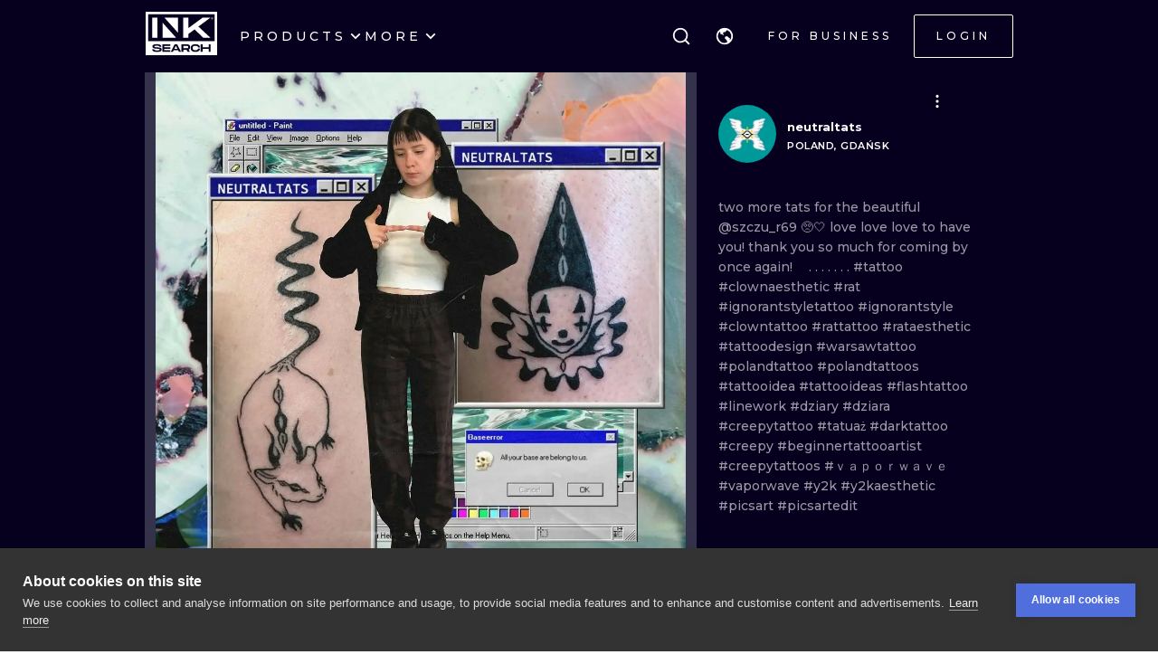

--- FILE ---
content_type: text/css
request_url: https://cdn.inksearch.co/production/6f65bab0/_next/static/css/17a1c05742a554e4.css
body_size: 389
content:
@font-face{font-family:__Montserrat_f0a00d;font-style:normal;font-weight:100 900;font-display:swap;src:url(https://cdn.inksearch.co/production/6f65bab0/_next/static/media/3f69592b2fe603c7-s.woff2) format("woff2");unicode-range:U+0460-052f,U+1c80-1c8a,U+20b4,U+2de0-2dff,U+a640-a69f,U+fe2e-fe2f}@font-face{font-family:__Montserrat_f0a00d;font-style:normal;font-weight:100 900;font-display:swap;src:url(https://cdn.inksearch.co/production/6f65bab0/_next/static/media/6325a8417175c41d-s.woff2) format("woff2");unicode-range:U+0301,U+0400-045f,U+0490-0491,U+04b0-04b1,U+2116}@font-face{font-family:__Montserrat_f0a00d;font-style:normal;font-weight:100 900;font-display:swap;src:url(https://cdn.inksearch.co/production/6f65bab0/_next/static/media/021bc4481ed92ece-s.woff2) format("woff2");unicode-range:U+0102-0103,U+0110-0111,U+0128-0129,U+0168-0169,U+01a0-01a1,U+01af-01b0,U+0300-0301,U+0303-0304,U+0308-0309,U+0323,U+0329,U+1ea0-1ef9,U+20ab}@font-face{font-family:__Montserrat_f0a00d;font-style:normal;font-weight:100 900;font-display:swap;src:url(https://cdn.inksearch.co/production/6f65bab0/_next/static/media/99b7f73d5af7c3e2-s.woff2) format("woff2");unicode-range:U+0100-02ba,U+02bd-02c5,U+02c7-02cc,U+02ce-02d7,U+02dd-02ff,U+0304,U+0308,U+0329,U+1d00-1dbf,U+1e00-1e9f,U+1ef2-1eff,U+2020,U+20a0-20ab,U+20ad-20c0,U+2113,U+2c60-2c7f,U+a720-a7ff}@font-face{font-family:__Montserrat_f0a00d;font-style:normal;font-weight:100 900;font-display:swap;src:url(https://cdn.inksearch.co/production/6f65bab0/_next/static/media/4f05ba3a6752a328-s.p.woff2) format("woff2");unicode-range:U+00??,U+0131,U+0152-0153,U+02bb-02bc,U+02c6,U+02da,U+02dc,U+0304,U+0308,U+0329,U+2000-206f,U+20ac,U+2122,U+2191,U+2193,U+2212,U+2215,U+feff,U+fffd}@font-face{font-family:__Montserrat_Fallback_f0a00d;src:local("Arial");ascent-override:84.95%;descent-override:22.03%;line-gap-override:0.00%;size-adjust:113.95%}.__className_f0a00d{font-family:__Montserrat_f0a00d,__Montserrat_Fallback_f0a00d;font-style:normal}